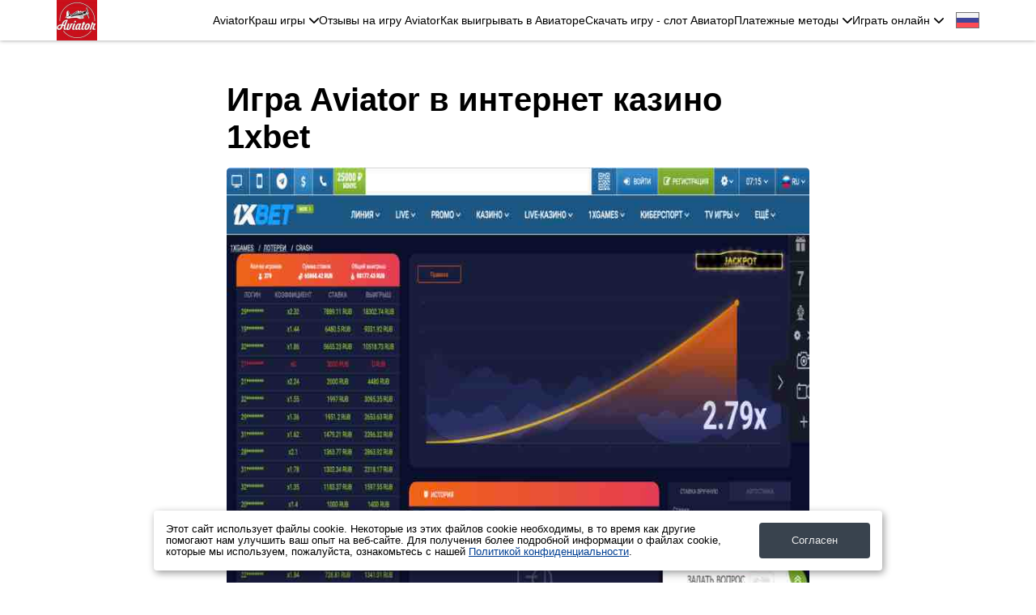

--- FILE ---
content_type: text/html; charset=UTF-8
request_url: https://aviator-games.com/1xbet-aviator
body_size: 16650
content:
<!DOCTYPE html>    
<html lang="ru">
<head>
    <meta charset="utf-8">
    <meta http-equiv="X-UA-Compatible" content="IE=edge">
    <meta name="viewport" content="width=device-width, initial-scale=1">
    <meta name="robots" content="index, follow, max-image-preview:large" />
    
    <title>Играть в краш-слот Авиатор в онлайн-казино 1хбет</title>
    <meta name="description" content="Играть на деньги в слот Aviator Spribe в онлайн казино 1xbet. Регистрация на официальном сайте интернет казино 1x bet, игра краш Авиатор 1хбет онлайн бесплатно" />
    <meta name="keywords" content="играть онлайн в слот авиатор 1хбет, игра aviator spribe 1xbet на деньги, официальный сайт онлайн казино 1x bet, регистрация 1xbet, краш игра авиатор 1xbet, слот aviator 1xbet" />
    
    <meta property="og:type" content="article" />
    <meta property="og:title" content="Играть в краш-слот Авиатор в онлайн-казино 1хбет" />
    <meta property="og:description" content="Играть на деньги в слот Aviator Spribe в онлайн казино 1xbet. Регистрация на официальном сайте интернет казино 1x bet, игра краш Авиатор 1хбет онлайн бесплатно" />
    <meta property="og:url" content="https://aviator-games.com/1xbet-aviator" />
    <meta property="og:site_name" content="Официальный сайт игры и слота Aviator" />
    <meta property="og:image" content="https://aviator-games.com/img/1xbet/crash-1xbet-ru-1.jpg" />
    <meta property="og:image:secure_url" content="https://aviator-games.com/img/1xbet/crash-1xbet-ru-1.jpg" />
    
    <meta name="twitter:card" content="summary">
    <meta name="twitter:title" content="Играть в краш-слот Авиатор в онлайн-казино 1хбет">
    <meta name="twitter:description" content="Играть на деньги в слот Aviator Spribe в онлайн казино 1xbet. Регистрация на официальном сайте интернет казино 1x bet, игра краш Авиатор 1хбет онлайн бесплатно">
    <meta name="twitter:image" content="https://aviator-games.com/img/1xbet/crash-1xbet-ru-1.jpg">
    <meta name="twitter:url" content="https://aviator-games.com/1xbet-aviator">
        
    <meta property="og:locale" content="ru_RU" />
<meta property="og:locale:alternate" content="ru_UA" />
<meta property="og:locale:alternate" content="ru_KZ" />
<meta property="og:locale:alternate" content="ru_BY" />
<meta property="og:locale:alternate" content="ru_AZ" />
<meta property="og:locale:alternate" content="ru_AM" />
<meta property="og:locale:alternate" content="ru_GE" />
<meta property="og:locale:alternate" content="ru_KG" />
<meta property="og:locale:alternate" content="ru_TJ" />
<meta property="og:locale:alternate" content="ru_IL" />
<meta property="og:locale:alternate" content="ru_DE" />
<meta property="og:locale:alternate" content="ru_LV" />
<meta property="og:locale:alternate" content="ru_LT" />
<meta property="og:locale:alternate" content="ru_EE" />
<meta property="og:locale:alternate" content="ru_MD" />
<meta property="og:locale:alternate" content="ru_PL" />
    
    <base href="https://aviator-games.com/">
    <link rel="canonical" href="https://aviator-games.com/1xbet-aviator" />
    <link rel="amphtml" href="https://aviator-games.com/amp/1xbet-aviator" />
    
    <link rel="apple-touch-icon" sizes="180x180" href="/apple-touch-icon.png">
    <link rel="icon" type="image/png" sizes="32x32" href="/favicon-32x32.png">
    <link rel="icon" type="image/png" sizes="16x16" href="/favicon-16x16.png">
    <link rel="manifest" href="/site.webmanifest">
    <link rel="mask-icon" href="/safari-pinned-tab.svg" color="#211014">
    <meta name="msapplication-TileColor" content="#211014">
    <meta name="theme-color" content="#ffffff">
    
    <link rel="alternate" href="https://aviator-games.com/af/1xbet-aviator" hreflang="af" />
<link rel="alternate" href="https://aviator-games.com/th/1xbet-aviator" hreflang="th" />
<link rel="alternate" href="https://aviator-games.com/ko/1xbet-aviator" hreflang="ko" />
<link rel="alternate" href="https://aviator-games.com/da/1xbet-aviator" hreflang="da" />
<link rel="alternate" href="https://aviator-games.com/nb/1xbet-aviator" hreflang="nb" />
<link rel="alternate" href="https://aviator-games.com/sv/1xbet-aviator" hreflang="sv" />
<link rel="alternate" href="https://aviator-games.com/vi/1xbet-aviator" hreflang="vi" />
<link rel="alternate" href="https://aviator-games.com/nl/1xbet-aviator" hreflang="nl" />
<link rel="alternate" href="https://aviator-games.com/it/1xbet-aviator" hreflang="it" />
<link rel="alternate" href="https://aviator-games.com/ar/1xbet-aviator" hreflang="ar" />
<link rel="alternate" href="https://aviator-games.com/ua/1xbet-aviator" hreflang="uk" />
<link rel="alternate" href="https://aviator-games.com/pt/1xbet-aviator" hreflang="pt" />
<link rel="alternate" href="https://aviator-games.com/fi/1xbet-aviator" hreflang="fi" />
<link rel="alternate" href="https://aviator-games.com/lt/1xbet-aviator" hreflang="lt" />
<link rel="alternate" href="https://aviator-games.com/es/1xbet-aviator" hreflang="es" />
<link rel="alternate" href="https://aviator-games.com/fr/1xbet-aviator" hreflang="fr" />
<link rel="alternate" href="https://aviator-games.com/pl/1xbet-aviator" hreflang="pl" />
<link rel="alternate" href="https://aviator-games.com/en/1xbet-aviator" hreflang="en" />
<link rel="alternate" href="https://aviator-games.com/tr/1xbet-aviator" hreflang="tr" />
<link rel="alternate" href="https://aviator-games.com/de/1xbet-aviator" hreflang="de" />
<link rel="alternate" href="https://aviator-games.com/kz/1xbet-aviator" hreflang="kk" />
<link rel="alternate" href="https://aviator-games.com/1xbet-aviator" hreflang="ru" />
<link rel="alternate" href="https://aviator-games.com/az/1xbet-aviator" hreflang="az" />

    <link rel='alternate' href='https://aviator-games.com/en/1xbet-aviator' hreflang='x-default' />
    
    <script type="application/ld+json">
        {
            "@context": "https://schema.org",
            "@graph": [ 
                {
    "@type": "Organization",
    "name": "Официальный сайт игры и слота Aviator",
    "alternateName": "Авиатор - краш игра на деньги в онлайн казино",
    "url": "https://aviator-games.com/1xbet-aviator",
    "logo": "https://aviator-games.com/img/aviator-games.jpg"
},
                {
    "@type": "QAPage",
    "mainEntity": {
            "@type": "Question",
            "name": "Игра Aviator в казино 1xbet",
            "text": "Где можно играть в слоты онлайн казино 1xbet? ",
            "answerCount": "1",
            "dateCreated": "2021-09-23T13:30Z",
                "author": {
                "@type": "Person",
                "name": "Андрей Mellstroy",
                "url": "https://aviator-games.com/author"
            },
        "acceptedAnswer": {
            "@type": "Answer",
            "text": "Все рабочие ссылки на официальный сайт онлайн казино 1xbet для игры в слоты доступны на нашем сайте.",
            "dateCreated": "2025-02-05T13:30Z",
            "upvoteCount": "1988",
            "url": "https://aviator-games.com/1xbet-aviator", 
            "author": {
                "@type": "Person",
                "name": "Евгений Водолазкин",
                "url": "https://aviator-games.com/author"
            }
        }
    }
},
                
                
                {
    "@type" : "Casino",
    "name":"Онлайн казино 1xbet",
    "url":"https://aviator-games.com/1xbet-aviator",
    "image": "https://aviator-games.com/img/1xbet/crash-1xbet-ru-1.jpg",
    "openingHours": [
        "Mo-Su 00:00-24:00"
    ],
    "aggregateRating":{
    "@type":"AggregateRating",
    "ratingValue":"5",
    "reviewCount":"1988"},
    "priceRange":"1",
    "paymentAccepted": "Visa, Master Card, Discover, Amex, ApplePay, AndroidPay, Bitcoin"
},
                
                {
  "@type": "BreadcrumbList", 
  "itemListElement": [
  {
    "@type": "ListItem", 
    "position": 1, 
    "name": "Краш игра - слот Авиатор",
    "item": "https://aviator-games.com/"
  }
  ,{
    "@type": "ListItem", 
    "position": 2, 
    "name": "Игра Aviator в казино 1xbet",
    "item": "https://aviator-games.com/1xbet-aviator"  
  }
  ]
},
                {
  "@type": "Article",
  "mainEntityOfPage": {
    "@type": "WebPage",
    "@id": "https://aviator-games.com/1xbet-aviator"
  },
  "headline": "Играть в краш-слот Авиатор в онлайн-казино 1хбет",
  "description": "Играть на деньги в слот Aviator Spribe в онлайн казино 1xbet. Регистрация на официальном сайте интернет казино 1x bet, игра краш Авиатор 1хбет онлайн бесплатно",
  "image": "https://aviator-games.com/img/1xbet/crash-1xbet-ru-1.jpg",  
  "author": {
    "@type": "Person",
    "name": "Евгений Водолазкин",
    "url": "https://aviator-games.com/1xbet-aviator"
  },  
  "publisher": {
    "@type": "Organization",
    "name": "Официальный сайт игры и слота Aviator",
    "logo": {
      "@type": "ImageObject",
      "url": "https://aviator-games.com/img/aviator-games.jpg"
    }
  },
  "datePublished": "2021-09-23T13:30Z",
  "dateModified": "2025-02-05T13:30Z"
}
            ]
        }
    </script>
        
    <style >
        * {outline: none;box-sizing: border-box;}html {line-height: 1.15;-webkit-text-size-adjust: 100%;}body {margin: 0;min-height: 100vh;display: flex;flex-direction: column;overflow-x: hidden;}main {display: block;margin-top: 50px;}h1 {margin: 0;}hr {box-sizing: content-box;height: 0;overflow: visible;}pre {font-family: monospace, monospace;font-size: 1em;}p {margin-top: 0;}a {background-color: transparent;text-decoration: none;color: inherit;}abbr[title] {border-bottom: none;text-decoration: underline;text-decoration: underline dotted;}b,strong {font-weight: bolder;}code,kbd,samp {font-family: monospace, monospace;font-size: 1em;}small {font-size: 80%;}sub,sup {font-size: 75%;line-height: 0;position: relative;vertical-align: baseline;}sub {bottom: -0.25em;}sup {top: -0.5em;}img {border-style: none;}button,input,optgroup,select,textarea {font-family: inherit;font-size: 100%;line-height: 1.15;margin: 0;outline: none;}li{margin-bottom: 10px;}button,input {overflow: visible;}button,select {text-transform: none;}button,[type="button"],[type="reset"],[type="submit"] {-webkit-appearance: button;}button::-moz-focus-inner,[type="button"]::-moz-focus-inner,[type="reset"]::-moz-focus-inner,[type="submit"]::-moz-focus-inner {border-style: none;padding: 0;}button:-moz-focusring,[type="button"]:-moz-focusring,[type="reset"]:-moz-focusring,[type="submit"]:-moz-focusring {outline: 1px dotted ButtonText;}fieldset {padding: 0.35em 0.75em 0.625em;}legend {box-sizing: border-box;color: inherit;display: table;max-width: 100%;padding: 0;white-space: normal;}progress {vertical-align: baseline;}textarea {overflow: auto;}[type="checkbox"],[type="radio"] {box-sizing: border-box;padding: 0;}[type="number"]::-webkit-inner-spin-button,[type="number"]::-webkit-outer-spin-button {height: auto;}[type="search"] {-webkit-appearance: textfield;outline-offset: -2px;}[type="search"]::-webkit-search-decoration {-webkit-appearance: none;}::-webkit-file-upload-button {-webkit-appearance: button;font: inherit;}details {display: block;}summary {display: list-item;}template {display: none;}[hidden] {display: none;}body {font-family: 'Roboto', sans-serif;color: black;overflow-x: hidden;}.flx {display: flex;justify-content: space-between;}.flxa {display: flex;justify-content: space-between;align-items: center;}.cnt {max-width: 1170px;margin: 0 auto;padding: 0 15px;width: 100%;}header {box-shadow: 0 0 5px rgb(0 0 0 / 40%);z-index: 2;background-color: white;position: fixed;width: 100%;}nav {align-items: center;grid-gap: 15px;}nav > div {align-items: center;grid-gap: 10px;width: 100%;display: flex;justify-content: end;}.logo_image {width: 50px;display: block;height: auto;}.nav_link {}.nav_link:not(:first-child) {/*margin-left: 12px;*/}.s1 {padding: 40px 0;}.s1 .cnt {align-items: flex-start;}.s1_txt {padding-right: 50px;display: flex;flex-direction: column;}.s1_img {max-width: 440px;height: auto;width: 100%;}h1 {font-weight: bold;font-size: 40px;margin: 0;}h2 {font-size: 31px;margin-top: 8px;font-weight: bold;margin-bottom: 0.75em;}.gotobtn {background-color: #087b07;transition: 300ms;font-weight: 800;font-size: 18px;width: 320px;height: 47px;display: flex;align-items: center;justify-content: center;color: white;border-radius: 4px;margin: 20px auto 0;text-align: center;}.gotobtn:hover {background-color: black;}.s1_txt .gotobtn.pnp {margin-top: 20px;}.reg_btn {background-color: #087b07;transition: 300ms;font-weight: 800;font-size: 18px;width: 330px;height: 51px;display: flex;align-items: center;justify-content: center;color: white;border-radius: 4px;margin: 30px auto;text-align: center;}.reg_btn:hover {background-color: black;}.s1 .gotobtn {margin: 20px 0 0;}.s1_txt .gotobtn {/*margin-top: auto;*/}.s2 {padding: 40px 0 0;max-width: 750px;margin: 0 auto;}.text_cnt {}.s2_cnt {/*display: flex;*/justify-content: space-between;align-items: flex-start;}.s2_img {margin-bottom: 1.5em;display: block;width: 100%;border-radius: 5px;height: auto;}.s3 {padding: 40px 0 0;max-width: 750px;margin: 0 auto;}.s3 .text_cnt {}.s4 {padding: 40px 0 0;max-width: 750px;margin: 0 auto;}.s4 .cnt {display: flex;justify-content: center;flex-direction: column;}.s4_img {display: block;margin: 0 auto;width: 100%;border-radius: 5px;height: auto;}.text_cnt img {max-width: 100%;display: block;margin: 0 auto;height: auto;border-radius: 5px;}.s4 .s4_cnt p {margin: 0 auto 1em;}h3 {margin-top: 0;margin-bottom: 1em;}.s5 {padding: 70px 0 0;max-width: 750px;margin: 0 auto;}.s6 .s2_img {max-width: 450px;}.s6 .text_cnt {padding-right: 50px;}.s6 {padding-top: 65px;}.s6 .s2_cnt {display: flex;}footer {background: #171717;margin-top: auto;color: white;}footer .cnt {text-align: center;padding: 30px 0;}.footer_mail {/*color: #c8c8c8;*/font-size: 15px;font-weight: 400;text-align: center;width: 100%;}.s7 {padding: 70px 0 0;}.s7 .s2_cnt {display: flex;}.s7 .s2_img {max-width: 450px;}.s7 .text_cnt {padding-left: 50px;}.s8 {padding: 70px 0 30px;}.s8 .s2_cnt {display: flex;}.s8 .s2_img {max-width: 450px;}.s8 .text_cnt {padding-right: 50px;max-width: 650px;}.text_page {padding: 50px 0;}.text_page .cnt {max-width: 750px;}.text_page .cnt img {max-width: 100%;height: auto;border-radius: 5px;display: block;margin-bottom: 1em;width: 100%;}.text_page .cnt amp-img img {margin-bottom: 0;}.text_page amp-img.s1_img {max-width: 100%;margin-bottom: 1em;}.text_page amp-img.text_page_img {max-width: 100%;margin-bottom: 1em;}.text_page .cnt img.text_page_img {width: 100%;margin-bottom: 40px;}.text_page h1 {margin-bottom: 15px;}.rews_page {}.rews_page .s1 h1 {margin-bottom: 15px;}.rews_section {max-width: 800px;margin: 0 auto;}.rews_cnt {}.rew_header {margin-top: 0;font-size: 24px;margin-bottom: 10px;}.one_com {padding: 21px;border: solid 1px #d7d7d7;border-radius: 5px;margin-bottom: 17px;display: flex;align-items: center;}.com_cnt .one_com:not(:first-child) {margin-bottom: 0;}.com_name {font-size: 18px;font-weight: bold;margin-top: 10px;}.one_com .flx {}.com_date {}.com_stars {display: flex;}.star {opacity: 0.5;background-image: url(/img/star.svg);width: 15px;height: 15px;background-size: cover;}.s_1 .star:nth-child(1) {opacity: 1;}.s_2 .star:nth-child(1),.s_2 .star:nth-child(2) {opacity: 1;}.s_3 .star:nth-child(1),.s_3 .star:nth-child(2),.s_3 .star:nth-child(3) {opacity: 1;}.s_4 .star:nth-child(1),.s_4 .star:nth-child(2),.s_4 .star:nth-child(3),.s_4 .star:nth-child(4) {opacity: 1;}.s_5 .star:nth-child(1),.s_5 .star:nth-child(2),.s_5 .star:nth-child(3),.s_5 .star:nth-child(4),.s_5 .star:nth-child(5) {opacity: 1;}.com_text {margin-top: 13px;}.com_text p:last-child {margin-bottom: 0;}.one_rew_left {}.one_rew_img {width: 200px;max-width: 200px;min-width: 200px;margin-left: 45px;border-radius: 5px;display: block;}.burger {height: 16px;width: 20px;display: flex;justify-content: space-between;flex-direction: column;display: none;cursor: pointer;}.burger_line {width: 100%;height: 2px;background-color: black;}amp-img,.s8 amp-img.s2_img {max-width: 100%;}.flag {width: 29px;height: 20px;display: block;background-position: center;background-size: cover;border: solid 1px #747474;}.ru {background-image: url(/img/russia.svg);}.lt {background-image: url(/img/lt.svg);}.en {background-image: url(/img/uk.svg);}.fr {background-image: url(/img/france.svg);}.ua {background-image: url(/img/ua.svg);}.de {background-image: url(/img/de.svg);}.es {background-image: url(/img/spain.svg);}.pt {background-image: url(/img/pt.svg);}.tr {background-image: url(/img/tr.svg);}.pl {background-image: url(/img/pl.svg);}.az {background-image: url(/img/azer3.svg);}.kz {background-image: url(/img/kz.svg);}.ar {background-image: url(/img/arab.svg);}.fi {background-image: url(/img/fi.svg);}.nl {background-image: url(/img/nl.svg);}.it {background-image: url(/img/it.svg);}.vi {background-image: url(/img/vi.svg);}.sv {background-image: url(/img/sv.svg);}.nb {background-image: url(/img/nb.svg);}.da {background-image: url(/img/da.svg);}.af {background-image: url(/img/af.svg);}.ko {background-image: url(/img/ko.svg);}.th {background-image: url(/img/th.svg);}.table_section {padding: 60px 0;}table {width: 100%;}tr {}td {width: 25%;}td img{ max-width: 100%;width: 100%;display: block;border-radius: 3px;height: auto;}td h3 {margin: 1em 0 7px;}td amp-img {max-width: 280px;}.nav_lst {position: relative;cursor: pointer;}.nav_lst_header {display: flex;align-items: center;position: relative;z-index: 1;}.nav_lst_header::after {content: "";display: block;background-image: url(/img/grey.svg);background-size: contain;background-position: center;width: 12px;height: 8px;filter: invert(1);background-repeat: no-repeat;margin-left: 5px;transition: 300ms;}.nav_lst_cnt {position: absolute;opacity: 0;pointer-events: none;transition: 300ms;top: -10px;background-color: white;border: solid 1px black;min-width: 170px;padding: 40px 10px 11px 10px;right: -10px;border-radius: 5px;box-shadow: 0px 6px 8px 0 rgb(0 0 0 / 58%);display: flex;flex-direction: column;grid-gap: 9px;align-items: flex-start;}.nav_lst:hover{z-index: 2;}.nav_lst:hover .nav_lst_header::after {transform: rotate(180deg);}.nav_lst:hover .nav_lst_cnt {opacity: 1;pointer-events: all;}.nav_lst_cnt .nav_link {margin-left: 0;white-space: nowrap;}.nav_link:hover {text-decoration: underline;}.all_langs {position: relative;margin-left: 15px;}.cur_lang {}.lst_lang {position: absolute;display: flex;flex-direction: column;grid-gap: 10px;transition: 300ms;opacity: 0;pointer-events: none;top: -15px;left: -8px;background-color: white;padding: 8px;border-radius: 5px;box-shadow: 0px 1px 8px 0 rgb(0 0 0 / 58%);}.all_langs:hover .lst_lang {opacity: 1;pointer-events: all;top: -8px;}.links_grid{display: grid;margin: 25px 0;}.total_4{grid-template-columns: 1fr 1fr;grid-template-rows: 60px 60px;grid-gap: 27px 40px;}.btn{background-color: #087b07;border: solid 2px #118b00;transition: 300ms;font-weight: bold;font-size: 20px;width: 100%;display: flex;align-items: center;justify-content: center;color: white;border-radius: 10px;text-align: center;padding: 0 15px;max-width: 450px;margin: 0 auto;} .btn:hover {background-color: black;}.admin_btn {width: 30px;height: 30px;display: block;position: fixed;transition: 300ms;cursor: pointer;top: 0px;left: 0;padding-left: 10px;font-size: 10px;z-index: 12;}.nav_link, .nav_lst {font-size: 14px;}/*asd*/@media (max-width: 1200px) {.amp_s9 td amp-img {max-width: 200px;}.amp_s9 tr {display: grid;grid-template-columns: repeat(4, 1fr);}.amp_s9 td {width: auto;}.amp_s9 td h3 {margin: 1em 0 7px;max-height: 1em;display: flex;align-items: center;padding: 0 10px 10px 0;}.nav_link,.nav_lst {font-size: 13px;}}@media (max-width: 992px) {.cnt {max-width: 750px;}.s1 .cnt {flex-direction: column-reverse;}.s1 .gotobtn {margin: 20px auto 0;}.s1_img {max-width: 100%;border-radius: 5px;margin-bottom: 27px;width: 100%;height: auto;}.main_page section {padding: 65px 0 0;}.main_page .table_section{padding-bottom: 60px;}.s6 .s2_cnt,.s7 .s2_cnt {display: block;}.s6 .s2_img,.s7 .s2_img,.s8 .s2_img,.s4_img {max-width: 100%;}.gotobtn {margin: 20px auto 0;}.s7 .text_cnt,.s8 .text_cnt {padding-left: 0;padding-right: 0;max-width: none;}.text_cnt img {width: 100%;}.s8 .s2_cnt {display: flex;flex-direction: column-reverse;align-items: inherit;}.s9 {margin-bottom: 50px;}.s4_cnt .gotobtn,.gotobtn {margin: 20px auto 0;}.s1_txt {padding-right: 0;}.table_section_table tr {display: flex;flex-wrap: wrap;justify-content: space-between;}td {width: 48%;}.amp_s9 td {max-width: 330px;}.amp_s9 td amp-img {max-width: 100%;}.amp_s9 tr {display: flex;}/*menu*/.all_langs {position: static;margin-left: 0;}.cur_lang {display: none;}.lst_lang {position: static;flex-direction: row;justify-content: center;opacity: 1;pointer-events: inherit;box-shadow: none;}.burger{display: flex;}.nav_lst{/*margin: 10px 0 20px;*/}header nav {position: fixed;width: 100%;left: 0;background-color: white;transition: 300ms;border-bottom: solid 1px #aaa;pointer-events: none;top: 55px;opacity: 0;box-shadow: 0px 8px 8px 0 rgb(0 0 0 / 18%);}.cnt.act nav {top: 43px;pointer-events: all;opacity: 1;}header nav.flx{flex-direction: column;justify-content: center;align-items: center;}.nav_link{margin: 0;}.nav_link:not(:first-child){margin: 0;}.nav_link:not(:first-child), .nav_link {margin-left: 0px;}nav > div{flex-direction: column;padding-bottom: 18px;grid-gap: 16px;}.nav_link, .nav_lst{font-size: 14px;}.nav_lst_cnt{right: 50%;transform: translateX(50%);}.double_column{display: grid;grid-gap: 10px 20px;grid-template-columns: 1fr 1fr;}.double_column .nav_link{font-size: 12px;}/*menu*//*@media screen and (max-width: 991px){*/.author-page_img {width: 100%;}.author-page__info .col-1-4{max-width:100%;}.author-page_img{width:100%;}.author__item{flex-direction: column;}.author .author__photo{margin: 0 auto 30px auto;}.author__info{text-align: center;}.author__title em {display: block;}/*}*/}@media (max-width: 768px) {.cnt {max-width: 550px;}.logo_image{width: 43px;max-width: 43px;max-height: 43px;}header{position: fixed;width: 100%;top: 0;left: 0;box-shadow: 0px 2px 12px 0 rgb(0 0 0 / 58%)}.text_page {padding: 25px 0 40px;}.main_page section.s1, section.s1{/*padding-top: 90px;*/}.one_com{align-items: flex-start;}.one_rew_img{width: 130px;}.amp_s9 td {max-width: 400px;margin: 0 auto 10px;}.amp_s9 tr {display: flex;flex-direction: column;}.amp_s9 td amp-img {max-width: 100%;}.total_4{grid-gap: 22px 20px;}.btn{font-size: 17px;}}@media (max-width: 650px){.total_4 {grid-template-columns: 1fr;grid-template-rows: repeat(4, 50px);}}@media (max-width: 576px) {h1 {font-size: 31px;}h2 {font-size: 24px;}.main_page section {padding: 40px 0 0;}.one_rew_img {width: 200px;height: auto;margin: 20px auto 0;}.one_com {display: block;}td {width: 100%;}.amp_s9 td {max-width: 270px;}.reg_btn{font-size: 16px;width: 290px;}.gotobtn{max-width: 100%;}nav { width:100%; height: calc(100vh - 46px); display:block; border-radius:0; padding:0; align-items:start; overflow-y:scroll; background-color:#222222;}footer .footer-links__item a{font-size: 12px;padding: 0 9px;}/*.act .nav_inner {display:block;} .nav_inner {padding:18px;display:none;}*/ .nav_inner > a {display:block;/* padding:10px 0;*/ margin-bottom:0;} .nav_inner > .play_online { padding:10px 0;}.nav_lst:hover .nav_lst_cnt{opacity: 1;pointer-events: all;display: flex;}.nav_lst {display:block;/*margin:10px 0;*/}.nav_lst_header {display: flex;/*justify-content: space-between;*/font-size:14px;}.nav_lst_cnt {left: 0;right: 0;border: none;box-shadow: none;top: 0px;width: 100%;flex-direction: column;position: relative;display: none;grid-gap: 12px;padding: 16px 8px 8px 8px;transform: none;} .lst_lang {padding: 20px 0;display: grid;grid-template-columns: repeat(6, 1fr); }.one_com {flex-direction:column;}.one_rew_img {margin-left:0;margin-top:12px;width:100%}.table_section {overflow:hidden;}.table_section amp-img {max-width:90%; margin:12px 0;}.flag {width:38px;height:26px;}nav{padding: 15px;}nav > div{align-items: flex-start;}.author .author__item{padding: 18px;}.author__info{text-align: left;}.author__info p{font-size: 15px;}.author__title a{font-size: 21px;}.author__photo {margin: 0 auto 18px auto;}footer .padding_row [class*="col-"] {padding-left: 0px;}footer .padding_row.row-grid{margin-left: 0;}.footer_text_3{text-align: left;}.author-page {margin: 40px 0 80px;}ul, ol{padding-left: 17px;}.text_page table{font-size: 12px;}}/* table responsive */.table-responsive {min-height: .01%;overflow-x: auto;-webkit-box-shadow: 0 20px 30px rgba(0, 0, 0, 0.15);box-shadow: 0 20px 30px rgba(0, 0, 0, 0.15);margin-bottom:20px;}.table-responsive table {border-width: 0px;border-collapse: collapse;transition: 0.2s;border-radius: 15px;width: 100%;max-width: 100%;}.table-responsive table > tbody > tr:nth-of-type(even) {background: #f6f6f6;}.table-responsive table tr {background-color: #ffffff;}.table-responsive table td, .table-responsive table th {text-align: left;border-width: 0px;padding: 25px 25px 25px 25px;border-style: solid;border-color: #dcdcdc;width: auto;max-width: none;}.table-responsive table td:nth-child(2), .table-responsive table th:nth-child(2) {text-align: left;border-left: 1px #e4e4e4 solid;padding: 25px 25px 25px 25px;}@media (max-width: 560px){.table-responsive table td:nth-child(2), .table-responsive table th:nth-child(2) {border-left: 0px;min-width: auto;max-width: 100%;padding-top:0px;width: 100%;}}/*author*/.author{position:relative;}.author-page{margin: 90px 0 80px;}.author-page h1{margin-bottom:20px;}.author__item{background-color: #f2f3f3;box-shadow: 0 2px 0 0 #f2f0f0;padding: 50px;border-radius: 5px;display: -webkit-box;display: -ms-flexbox;display: flex;}.author__photo{width: 100px;height: 100px;margin-right:20px;-webkit-box-flex:0;-ms-flex:none;flex:none;margin-left: -100px;margin-right: 30px;}.author__photo img,.text_page .author__photo img{border-radius:50%;display:block;width:100%;max-width:100%;}.author__title{margin-bottom:20px;}.author__title em{color: #333;}.author__info p{color: #424851;line-height: 1.3;margin-bottom:0px;}.author__title a{font-weight:bold;color: #424851;font-size: 25px;}.author__item:hover .author__title a{color: #389d29;}img.author-page_img{max-width:250px;width:90%;margin:0px 0 30px 0;border-radius:50%;} .author-page ul li{margin-bottom:10px;}.author-page ul li a{color:#e16800;}.author-page__info{margin-bottom:40px;}.author-page__info img{max-width: 250px;width: 90%;margin: 0px 0 30px 0;border-radius: 50%;}.author-page__info dl dt:first-child h2{margin-top:0px;}.author-page__info dl{margin:0px;}.author-page__info dd{margin-left: 0px;}/*grid*/.flex-container{display:-webkit-box;display:-ms-flexbox;display:flex;}.row-grid{display:-webkit-box;display:-ms-flexbox;display:flex;-webkit-box-orient:horizontal;-webkit-box-direction:normal;-ms-flex-flow:row wrap;flex-flow:row wrap;width:100%;}.row-grid [class*="col-"]{-webkit-box-flex:1;-ms-flex:1;flex:1;}.row-grid .col-1-1{-webkit-box-flex:0;-ms-flex:0 0 100%;flex:0 0 100%;max-width:100%;}.row-grid .col-1-2{-webkit-box-flex:0;-ms-flex:0 0 50%;flex:0 0 50%;max-width:50%;}.row-grid .col-1-3{-webkit-box-flex:0;-ms-flex:0 0 33.333333%;flex:0 0 33.333333%;max-width:33.333333%;}.row-grid .col-1-4{-webkit-box-flex:0;-ms-flex:0 0 25%;flex:0 0 25%;max-width:25%;}.row-grid .col-1-5{-webkit-box-flex:0;-ms-flex:0 0 20%;flex:0 0 20%;max-width:20%;}.row-grid .col-1-6{-webkit-box-flex:0;-ms-flex:0 0 16.666667%;flex:0 0 16.666667%;max-width:16.666667%;}.row-grid .col-expand,.row-grid .col-auto{-webkit-box-flex:1;-ms-flex:1 1 0px;flex:1 1 0;}.row-grid .col-fit,.row-grid .col-shrink{-webkit-box-flex:0;-ms-flex:0 0 auto;flex:0 0 auto;max-width:100%;}.row-grid .col-1-2-off{margin-left:50%;}.padding_row.row-grid{width:auto;margin-left:-32px;}.padding_row [class*="col-"]{padding-left:32px;}@media screen and (max-width: 1200px){.row-grid [class*="col-"]{-webkit-box-flex:0;-ms-flex:0 0 100%;flex:0 0 100%;width:100%;max-width:100%;}.row-grid .col-1-2-off{-webkit-box-flex:0;-ms-flex:0 0 100%;flex:0 0 100%;width:100%;max-width:100%;margin-left:0;}.padding_row.row-grid{margin-bottom:0;}}/* footer new */.footer-menu{width: 100%;z-index: 2;color: white;border-bottom: 1px #3c3b3b solid;padding: 5px 0px;margin-top: auto;}.footer-menu + footer{margin-top: 0;}.footer-nenu > .cnt.flxa{display: flex;flex-direction: column;text-align: center;}.footer-menu .nav_inner{display: -webkit-box;display: -ms-flexbox;display: flex;-webkit-box-pack: center;-ms-flex-pack: center;justify-content: center;justify-content: center;}.footer-menu .nav_inner > a {display: block;padding: 8px 10px;}@media (max-width: 1200px){footer .cnt {padding-left: 15px;padding-right: 15px;}.footer-menu .nav_inner {-webkit-box-orient: vertical;-webkit-box-direction: normal;-ms-flex-direction: column;flex-direction: column;text-align: center;}}.footer-links{overflow: hidden;margin: 0 auto;display: flex;justify-content: center;align-items: center;flex-wrap: wrap;/*color: #ccc;*/}.footer-links a{}.footer_text_3 a{text-decoration: underline;color: #ff7f99;}ul.footer-links {padding: 0 0 0px 0;list-style: none;}.footer-links__item a{padding: 0 10px;/*color: #ccc;*/font-size: 16px;line-height: 1.8;}.footer-links__item a:hover{text-decoration:underline;}.relative {position: relative;}.footer-links img {max-height: 60px;opacity: .55;}.footer-links__img{display: inline-block;margin: 0 auto;display: flex;align-items: center;align-self: center;height:85px;/* width: 25%; */ position: relative;}.footer-links__text{text-align:left;/*color: #ccc;*/font-size: 16px;line-height: 1.5;padding-top:20px;}.bg-white {background: #fff;border-radius: 5px;padding: 5px;}/*cookie*/#cookie_notification{display: none;justify-content: space-between;align-items: center;position: fixed;bottom: 15px;left: 50%;width: 900px;max-width: 90%;transform: translateX(-50%);padding: 15px;background-color: white;border-radius: 4px;box-shadow: 2px 3px 10px rgba(0, 0, 0, 0.4);z-index:9;}#cookie_notification .button {display: inline-flex;align-items: center;justify-content: center;background-color: #39434e;border: none;color: #ededed;text-decoration: none;padding: 15px 40px;white-space: nowrap;cursor: pointer;border-radius: 4px;max-width: 100%;transition: all .1s linear;}#cookie_notification p{margin: 0;font-size: 0.8rem;text-align: left;color: #000;}#cookie_notification a{color: #003f93;text-decoration: underline;}@media (min-width: 576px){#cookie_notification.show{display: flex;}.cookie_accept{margin: 0 0 0 25px;}}@media (max-width: 575px){#cookie_notification.show{display: block;text-align: left;}.cookie_accept{margin: 10px 0 0 0;}}/* table section new */.table_section_title{display:none;}.table_section_table th h3 {margin: 1em 0 7px;text-align: left;}@media (max-width: 1200px){.table_section_title{display:block;}.table_section_table th{display:none;}}/*rate*/.rate{margin-bottom:30px;}.rate__casino{display:-webkit-box;display:-ms-flexbox;display:flex;-webkit-box-align:end;-ms-flex-align:end;align-items:flex-end;-ms-flex-wrap:wrap;flex-wrap:wrap;width:100%;max-width:207px;min-width:207px;}.rate--top{display:-webkit-box;display:-ms-flexbox;display:flex;-webkit-box-align:end;-ms-flex-align:end;align-items:flex-end;-webkit-box-pack:justify;-ms-flex-pack:justify;justify-content:space-between;}.rate--bottom{margin-top:18px;padding:6px 0;}.rate--bottom p{margin-bottom:0;line-height:1.14;color:#424851;}.rate--right{max-width:25%;text-align:center;}.rate--btn.btn{color:#000;background-color:transparent;border:0;border-width:1px 1px 3px 1px;border-color:#389d29;border-style:solid;}.rate--btn.btn:hover{color:#fff;background-color:#389d29;border-color:#389d29;}.rate__btn{-webkit-box-flex:0;-ms-flex:0 0 25%;flex:0 0 25%;max-width:25%;}.rate__btn span{display:-webkit-box;display:-ms-flexbox;display:flex;-webkit-box-pack:center;-ms-flex-pack:center;justify-content:center;-webkit-box-align:center;-ms-flex-align:center;align-items:center;margin-bottom:12px;font-size:14px;}.rate__btn span img{width:auto;margin:0 0 0 8px;}.rate__btn .btn{margin:0 auto 5px;width: auto;}.rate__btn .btn:last-child{margin-bottom:0;}.rate__btn img{max-height:18px;}.rate__item{margin-bottom:20px;padding:20px;background-color:#f2f3f3;border-radius:4px;}.rate__item:last-child{margin-bottom:0;}.rate__info{-webkit-box-flex:1;-ms-flex:1;flex:1;}.rate__name{display:block;-webkit-box-flex:0;-ms-flex:none;flex:none;width:100%;margin-bottom:5px;font-weight:bold;}.rate__logo{display:-webkit-box;display:-ms-flexbox;display:flex;-webkit-box-pack:center;-ms-flex-pack:center;justify-content:center;-webkit-box-align:center;-ms-flex-align:center;align-items:center;width:88px;min-width:88px;margin-right:15px;}.text_page .rate__logo img{margin:0;}.rate__logo img{display:block;max-width:100%;margin:0;}.rate__limit{margin-top:5px;font-size:12px;line-height:1.14;text-align:center;}.rate__link{display:block;margin-top:5px;font-size:12px;line-height:1.14;text-align:center;}.rate__bonus{position:relative;z-index:0;width:100%;max-width:370px;margin:auto 15px 0 15px;padding:15px 15px;color:#000;border:3px solid #ffb100;border-radius:4px;}.rate__bonus b{display:block;margin-top:5px;color:#222;}.rate-card{display:-webkit-box;display:-ms-flexbox;display:flex;-webkit-box-align:end;-ms-flex-align:end;align-items:flex-end;-ms-flex-wrap:wrap;flex-wrap:wrap;width:-webkit-min-content;width:-moz-min-content;height:auto;margin-top:6px;padding:5px 7px 7px;text-align:left;background:#222;white-space:nowrap;border-radius:4px;width:100%;max-width: 104px;overflow: hidden;}.rate-card__title{font-size:14px;line-height:1.14;color:#bbbbbb;width:100%;}.rate-card__text{position:relative;top:4px;font-size:30px;font-weight:900;color:#febd00;line-height: 1;}.rate-card__num{font-size:20px;line-height:.8;color:#fff;}@media screen and (max-width: 768px){.rate__casino{-webkit-box-pack:center;-ms-flex-pack:center;justify-content:center;margin:0 auto 20px auto;}.rate__name{position: relative;left: calc(-59px);text-align: center;}.rate--top{-webkit-box-orient:vertical;-webkit-box-direction:normal;-ms-flex-direction:column;flex-direction:column;}.rate--bottom{text-align:center;}.rate__btn{-webkit-box-flex:0;-ms-flex:none;flex:none;width:100%;max-width:300px;margin:0 auto;}.rate__logo{text-align:center;}.rate__bonus{max-width:300px;margin:0 auto 20px auto;text-align:center;}.rate-card{-webkit-box-pack:center;-ms-flex-pack:center;justify-content:center;text-align:center;}}
    </style>
    
    <!-- Yandex.Metrika counter -->
<script type="text/javascript" >
   (function(m,e,t,r,i,k,a){m[i]=m[i]||function(){(m[i].a=m[i].a||[]).push(arguments)};
   m[i].l=1*new Date();
   for (var j = 0; j < document.scripts.length; j++) {if (document.scripts[j].src === r) { return; }}
   k=e.createElement(t),a=e.getElementsByTagName(t)[0],k.async=1,k.src=r,a.parentNode.insertBefore(k,a)})
   (window, document, "script", "https://mc.yandex.com/metrika/tag.js", "ym");

   ym(76688590, "init", {
        clickmap:true,
        trackLinks:true,
        accurateTrackBounce:true
   });
</script>
<noscript><div><img src="https://mc.yandex.com/watch/76688590" style="position:absolute; left:-9999px;" alt="Aviator" /></div></noscript>
<!-- /Yandex.Metrika counter -->

<!-- Google tag (gtag.js) -->
<script async src="https://www.googletagmanager.com/gtag/js?id=G-XN8MT2Z7ZF"></script>
<script>
  window.dataLayer = window.dataLayer || [];
  function gtag(){dataLayer.push(arguments);}
  gtag('js', new Date());

  gtag('config', 'G-XN8MT2Z7ZF');
</script>
    <meta name="google-site-verification" content="VwQwVOofrVuqb5F92Jts7W5l0BS3b8tDSopblM-U2ys" />
<meta name="ahrefs-site-verification" content="5abd2707c152eac2e4efac69130d2f873732bbf3024690e543d0d8aabde088d8">
<meta name="wmail-verification" content="694a2dae02136a15626b848ce9c01f70"/>
<meta name="msvalidate.01" content="6B98B215BA572CF82F416F36ABBF2D80"/>
<meta name="dmca-site-verification" content="RVI0aG1lbk5pVlhHZVBWdnkydUl6N1hseU5BczI1aHh5QUwvYWFjKzZ5Yz01"/>
<meta name="yandex-verification" content="8fa6c15308bc8d4a" />
<meta name="google-site-verification" content="ZbwIuTyYYL6lDasCr_k6QgiSIF_dKZh8YYm4A0Kszoc" />
<meta name="yandex-verification" content="a4c226d9d96bdc41" />

</head>
<body>
    <header>
    <div class="cnt flxa" >
        <a href="https://aviator-games.com/">
            <img width="50" height="50" src="/img/logo.jpg" alt="Официальный сайт Aviator Games"  title="Официальный сайт Aviator Games" class="logo_image">
        </a>
        <nav class="flx">
            <div class="nav_inner">
            <a href="https://aviator-games.com/" class="nav_link" title="Официальный сайт Aviator Games">
                Aviator
            </a>
            <span class="nav_lst">
                <span class="nav_lst_header">
                    Краш игры
                </span>
                <span class="nav_lst_cnt">
                    <a href="/jetx" class="nav_link" title="игра JetX">игра JetX</a>
<a href="/lucky-jet" class="nav_link" title="игра Lucky Jet 1win">игра Lucky Jet 1win</a>
<a href="/igra-samolet-onlayn-kazino-1win" class="nav_link" title="Игра Летящий Самолет">Игра Летящий Самолет</a>
<a href="/cash-or-crash" class="nav_link" title="Игра Cash or Crash">Игра Cash or Crash</a>
<a href="/space-xy" class="nav_link" title="игра Space XY">игра Space XY</a>
<a href="/rocket-x" class="nav_link" title="Игра Rocket X">Игра Rocket X</a>
                </span>
            </span>
            
            <a href="/otzyvy" class="nav_link" title="Отзывы на игру Aviator">Отзывы на игру Aviator</a>
<a href="/aviator-strategy" class="nav_link" title="Как выигрывать в Авиаторе">Как выигрывать в Авиаторе</a>
<a href="/download-aviator-app" class="nav_link" title="Скачать игру - слот Авиатор">Скачать игру - слот Авиатор</a>
            
            
           
                <span class="nav_lst">
                    <span class="nav_lst_header">
                        Платежные методы
                    </span>
                    <span class="nav_lst_cnt">
                        <a href="/bitcoin" class="nav_link" title="Играть на Биткоин">Играть на Биткоин</a>
<a href="/usdt" class="nav_link" title="Играть на ЮСДТ">Играть на ЮСДТ</a>
<a href="/dogecoin" class="nav_link" title="Играть на Догекоин">Играть на Догекоин</a>
<a href="/astropay" class="nav_link" title="Играть с оплатой на АстроПэй">Играть с оплатой на АстроПэй</a>
<a href="/binance-pay" class="nav_link" title="Играть с оплатой на Бинанс Пэй">Играть с оплатой на Бинанс Пэй</a>
<a href="/fk-wallet" class="nav_link" title="Играть с оплатой на ФК Волет">Играть с оплатой на ФК Волет</a>
<a href="/imps" class="nav_link" title="Играть с оплатой на IMPS">Играть с оплатой на IMPS</a>
<a href="/moneygo" class="nav_link" title="Играть с оплатой на MoneyGo">Играть с оплатой на MoneyGo</a>
<a href="/promptpay" class="nav_link" title="Играть с оплатой на PromptPay">Играть с оплатой на PromptPay</a>
<a href="/ripple" class="nav_link" title="Играть с оплатой на Ripple">Играть с оплатой на Ripple</a>
<a href="/spei" class="nav_link" title="Играть с оплатой на SPEI">Играть с оплатой на SPEI</a>
<a href="/stellar" class="nav_link" title="Играть с оплатой на Stellar">Играть с оплатой на Stellar</a>
<a href="/webmoney" class="nav_link" title="Играть с оплатой на Webmoney">Играть с оплатой на Webmoney</a>
<a href="/yoomoney" class="nav_link" title="Играть с оплатой на YooMoney">Играть с оплатой на YooMoney</a>
<a href="/zcash" class="nav_link" title="Играть с оплатой на Zcash">Играть с оплатой на Zcash</a>
                    </span>
                </span>
            
            
            <span class="nav_lst">
                <span class="nav_lst_header">
                    Играть онлайн
                </span>
                <span class="nav_lst_cnt double_column">
                    <a href="/pin-up-aviator" class="nav_link" title="Игра Aviator Spribe в Pin-Up">Игра Aviator Spribe в Pin-Up</a>
<a href="/1win-aviator" class="nav_link" title="Игра Aviator Spribe в 1win">Игра Aviator Spribe в 1win</a>
<a href="/slottica-aviator" class="nav_link" title="Краш-игра Aviator Spribe Slottica">Краш-игра Aviator Spribe Slottica</a>
<a href="/biamo-aviator" class="nav_link" title=" Игра Авиатор в казино Биамо Бет"> Игра Авиатор в казино Биамо Бет</a>
<a href="/mostbet-aviator" class="nav_link" title="Краш игра Aviator Spribe Mostbet">Краш игра Aviator Spribe Mostbet</a>
<a href="/vulkan-vegas-aviator" class="nav_link" title="Игра Авиатор в казино Вулкан Вегас">Игра Авиатор в казино Вулкан Вегас</a>
<a href="/1xbet-aviator" class="nav_link" title="Игра Aviator в казино 1xbet">Игра Aviator в казино 1xbet</a>
<a href="/fairspin-aviator" class="nav_link" title="Слот Aviator в казино Fairspin">Слот Aviator в казино Fairspin</a>
<a href="/allright-aviator" class="nav_link" title="Регистрация в игре Aviator AllRight">Регистрация в игре Aviator AllRight</a>
<a href="/parimatch-aviator" class="nav_link" title="Игра Авиатор в казино ПариМатч">Игра Авиатор в казино ПариМатч</a>
<a href="/betano-aviator" class="nav_link" title="Краш игра Авиатор в казино Бетано">Краш игра Авиатор в казино Бетано</a>
<a href="/betplay-aviator" class="nav_link" title="Игра Авиатор в казино БетПлей">Игра Авиатор в казино БетПлей</a>
<a href="/leovegas-aviator" class="nav_link" title="Краш игра Авиатор в казино ЛеоВегас">Краш игра Авиатор в казино ЛеоВегас</a>
<a href="/eurobet-aviator" class="nav_link" title="Краш игра Авиатор в казино ЕвроБет">Краш игра Авиатор в казино ЕвроБет</a>
<a href="/4rabet-aviator" class="nav_link" title="Краш игра Авиатор в казино 4рабет">Краш игра Авиатор в казино 4рабет</a>
<a href="/rushbet-aviator" class="nav_link" title="Краш игра Авиатор в казино РашБет">Краш игра Авиатор в казино РашБет</a>
<a href="/wplay-aviator" class="nav_link" title="Краш игра Авиатор в казино WPlay">Краш игра Авиатор в казино WPlay</a>
<a href="/codere-aviator" class="nav_link" title="Ставки на Авиатор в казино Codere">Ставки на Авиатор в казино Codere</a>
<a href="/fight-club-aviator" class="nav_link" title="Авиатор в казино FightClub">Авиатор в казино FightClub</a>
<a href="/instantpay-aviator" class="nav_link" title="Слот Авиатор на сайте InstantPay">Слот Авиатор на сайте InstantPay</a>
<a href="/1xslots-aviator" class="nav_link" title="Краш игра Авиатор 1хслотс">Краш игра Авиатор 1хслотс</a>
<a href="/fastpay-aviator" class="nav_link" title="Слот Авиатор на сайте Фаст Пей">Слот Авиатор на сайте Фаст Пей</a>
<a href="/red-dog-aviator" class="nav_link" title="Игра Авиатор в казино Red dog">Игра Авиатор в казино Red dog</a>
                </span>
            </span>
            <span class="all_langs">
                <span class="cur_lang">
                    <span class="flag ru"></span>
                </span>
                <span class="lst_lang">
                    <a href="https://aviator-games.com/af/" class="nav_link" title="Afrikaanse weergawe"><span class="flag af"></span></a><a href="https://aviator-games.com/th/" class="nav_link" title="ฮิลตัน ภาษาไทย"><span class="flag th"></span></a><a href="https://aviator-games.com/ko/" class="nav_link" title="한국어 버전"><span class="flag ko"></span></a><a href="https://aviator-games.com/da/" class="nav_link" title="Dansk version"><span class="flag da"></span></a><a href="https://aviator-games.com/nb/" class="nav_link" title="Norsk versjon"><span class="flag nb"></span></a><a href="https://aviator-games.com/sv/" class="nav_link" title="Svensk version"><span class="flag sv"></span></a><a href="https://aviator-games.com/vi/" class="nav_link" title="Phiên bản tiếng Việt"><span class="flag vi"></span></a><a href="https://aviator-games.com/nl/" class="nav_link" title="Nederlandse versie"><span class="flag nl"></span></a><a href="https://aviator-games.com/it/" class="nav_link" title="Versione italiana"><span class="flag it"></span></a><a href="https://aviator-games.com/fi/" class="nav_link" title="Suomalainen versio"><span class="flag fi"></span></a><a href="https://aviator-games.com/lt/" class="nav_link" title="Lietuviška versija"><span class="flag lt"></span></a><a href="https://aviator-games.com/ar/" class="nav_link" title="النسخة العربية"><span class="flag ar"></span></a><a href="https://aviator-games.com/kz/" class="nav_link" title="Қазақша нұсқасы"><span class="flag kz"></span></a><a href="https://aviator-games.com/az/" class="nav_link" title="Azərbaycan versiyası"><span class="flag az"></span></a><a href="https://aviator-games.com/pl/" class="nav_link" title="wersja polska"><span class="flag pl"></span></a><a href="https://aviator-games.com/tr/" class="nav_link" title="Türkçe versiyon"><span class="flag tr"></span></a><a href="https://aviator-games.com/pt/" class="nav_link" title="Versão portuguesa"><span class="flag pt"></span></a><a href="https://aviator-games.com/de/" class="nav_link" title="Deutsche Version"><span class="flag de"></span></a><a href="https://aviator-games.com/fr/" class="nav_link" title="version française"><span class="flag fr"></span></a><a href="https://aviator-games.com/ua/" class="nav_link" title="Українська версія"><span class="flag ua"></span></a><a href="https://aviator-games.com/es/" class="nav_link" title="versión en español"><span class="flag es"></span></a><a href="https://aviator-games.com/en/" class="nav_link" title="English version"><span class="flag en"></span></a>
                </span>
            </span>
            </div>
        </nav>
        <div class="burger" onclick="this.parentNode.classList.toggle('act')">
            <div class="burger_line l1"></div>
            <div class="burger_line l2"></div>
            <div class="burger_line l3"></div>
        </div>
    </div>
</header>
    <main class="text_page">
        <div class="cnt">
            <h1>
                Игра Aviator в интернет казино 1xbet
            </h1>
            <img width="720" height="450" src="/img/1xbet/crash-1xbet-ru-1.jpg" alt="Играть в краш-слот Авиатор краш в онлайн-казино 1хбет" title="Играть в краш-слот Авиатор краш в онлайн-казино 1хбет" class="s1_img">
            <div class="registration_cnt">
                <a href="https://aviator-games.com/play-aviator-online-casino" class="reg_btn" title="Играть в Aviator 1xbet">
                    Играть в Aviator 1xbet
                </a>
                
                <p>Онлайн казино 1xbet – это бренд, который знают игроки по всему миру. Африка, Европа, Азия, Латинская Америка… Игроки по всему миру выбирают интернет казино 1хбет, которое для многих стало синонимом места для азартных игр. <strong>Слот Авиатор краш в виртуальном казино 1xbet</strong> станет тем самым вариантов провести свободное время, которое выберет любой игрок. Любые азартные игры, ставки на спорт и многое другое – это 1x bet.</p>
<h2>Регистрация на сайте 1xbet для игры в Авиатор</h2>
<p><img title="Регистрация в 1xbet для игры в слот Авиатор Краш" src="/img/1xbet/crash-1xbet-ru-11.jpg" alt="Регистрация в 1xbet для игры в слот Авиатор Краш" width="800" height="600" /></p>
<p>Если вы решили попробовать играть в краш игру Авиатор на сайте казино 1xbet, для начала необходимо пройти регистрацию на официальном сайте. <strong>Регистрация в 1x bet для игры в слот Aviator</strong> – как предполётная подготовка. Заходим на официальный сайт 1хбет, заполняем форму – это наш пропуск в небо азарта.</p>
<h3>Телефон, email или соцсети – выбирайте свой способ регистрации в 1хбет:</h3>
<ul>
<li>Номер телефона, не забудьте выбрать валюту и введите код из смс;</li>
<li>Email, обязательно нужно ввести имя и фамилию, страну и город, а также придумать надежный пароль;</li>
<li>Социальные сети, почта и мессенджеры (Gmail, VK, OK, Telegram и другие);</li>
<li>Регистрация 1xbet в 1 клик – самый быстрый, но самый ненадежный способ.</li>
</ul>
<p><img title="Телефон, email или соцсети – выбирайте свой способ регистрации в 1хбет Авиатор" src="/img/1xbet/crash-1xbet-ru-12.jpg" alt="Телефон, email или соцсети – выбирайте свой способ регистрации в 1хбет Авиатор" width="800" height="600" /></p>
<p>При этом помните, что обязательно нужно пройти верификацию аккаунта. И чем быстрее вы это сделаете, тем лучше, поскольку вы станете проверенным игроком для казино.</p>
<h2>Как внести депозит в онлайн казино 1xbet</h2>
<p>Друзья-авиаторы, пополнить счёт на 1xbet – проще простого! Представьте, что вы заправляете свой самолёт перед захватывающим полетом.</p>
<p><img title="внести депозит в онлайн казино 1xbet" src="/img/1xbet/crash-1xbet-ru-2.jpg" alt="внести депозит в онлайн казино 1xbet" width="800" height="600" /></p>
<h3>Вот несколько топливных вариантов для пополнения 1хбет:</h3>
<ul>Банковские карты Visa и MasterCard – надёжный керосин для вашего азартного лайнера. Электронные кошельки WebMoney, Perfect Money, Jeton Wallet, Sticpay, Skrill, Binance Pay, AIRTM – экспериментальное био-топливо современных игроков, но весьма надежный способ, ведь как мы все знаем электронные кошельки – надежный способ пополнить баланс онлайн казино. Криптовалюты – ионный двигатель для продвинутых путешественников. Терминалы оплаты 1xbet Cash – быстрая дозаправка на земле, но это зависит от вашей страны, поскольку не везде такая опция доступна. Интернет-банкинг ecoPayz, Payeer, Neteller – автоматизированная система подачи топлива.</ul>
<h3>Пополнить счет 1xbet криптовалютой</h3>
<p>Если говорить о криптовалютах, то казино 1xbet предлагает огромный выбор криптовалют, которые игрок может использовать для пополнения депозита.</p>
<ul>
<li>Tether - Tron,</li>
<li>Tether – Ethereum,</li>
<li>Tether – BSC,</li>
<li>Tron,</li>
<li>Bitcoin,</li>
<li>Binance Coin BSC,</li>
<li>XRP,</li>
<li>Ethereum,</li>
<li>Litecoin,</li>
<li>Dogecoin,</li>
<li>Dash,</li>
<li>Monero,</li>
<li>Zcash,</li>
<li>NEM,</li>
<li>Bitcoin – Lightning Network,</li>
<li>Polygon,</li>
<li>Bitcoin Cash,</li>
<li>Ethereum Classic,</li>
<li>DigiByte,</li>
<li>Verge,</li>
<li>QTUM,</li>
<li>Cardano,</li>
<li>EOS,</li>
<li>Polkadot,</li>
<li>Toncoin,</li>
<li>Avalanche X-Chain,</li>
<li>Cosmos Atom,</li>
<li>USD Coin – Ethereum,</li>
<li>Dai – Ethereum,</li>
<li>Chainlink – Ethereum,</li>
<li>SHIBA INU – Ethereum,</li>
<li>Juventus - BSC,</li>
<li>AS Roma – BSC,</li>
<li>SHIBA INU - BSC.</li>
</ul>
<p>Итого, 34 вида криптовалюты. Это отличный выбор, который позволит внести депозит за пару минут и начать играть в краш слот Авиатор. Выберите свой способ, введите сумму – и вы готовы к взлёту! Минимальный депозит – ваш билет в мир Авиатора. При турбулентности служба поддержки 1xbet всегда на связи. Готовы покорять новые высоты?</p>
<h2>Как вывести выигрыш на официальном сайте казино 1xbet</h2>
<p><img title="вывести выигрыш на официальном сайте казино 1xbet" src="/img/1xbet/crash-1xbet-ru-10.jpg" alt="вывести выигрыш на официальном сайте казино 1xbet" width="800" height="600" /></p>
<p>Ребята, пора забрать свой выигрыш в Авиаторе! На официальном сайте казино 1xbet это просто, как приземление.</p>
<h3>Основные способы вывода средств из 1хбет такие как и способы внести депозит:</h3>
<table>
<tbody>
<tr>
<td>
<p><strong>Метод 1xbet</strong></p>
</td>
<td>
<p><strong>Скорость</strong></p>
</td>
<td>
<p><strong>Особенности 1хбет</strong></p>
</td>
<td>
<p><strong>Лимиты</strong></p>
</td>
</tr>
<tr>
<td>
<p>Банковские карты</p>
</td>
<td>
<p>1-3 дня</p>
</td>
<td>
<p>Надежно</p>
</td>
<td>
<p>От 30 евро</p>
</td>
</tr>
<tr>
<td>
<p>Электронные кошельки</p>
</td>
<td>
<p>Мгновенно</p>
</td>
<td>
<p>Быстро</p>
</td>
<td>
<p>От 10 евро</p>
</td>
</tr>
<tr>
<td>Криптовалюты</td>
<td>
<p>До 24 часов</p>
</td>
<td>
<p>Анонимно</p>
</td>
<td>
<p>От 0.001 BTC</p>
</td>
</tr>
</tbody>
</table>
<p>Перед первым выводом пройдите подтверждение личности (верификацию) – это как предполетный контроль. Подготовьте документы и будьте готовы к небольшой задержке – стандартная процедура безопасности.</p>
<p>Минимальная сумма вывода зависит от метода вывода выигрыша и может составлять как несколько долларов в случае с криптовалютой, так и 30-50 евро в случае банковских карт. Максимум может быть ограничен, уточняйте лимиты перед выводом крупных сумм. Всегда проверяйте реквизиты перед подтверждением – это ваша ответственность как пилота.</p>
<h2>Особенности игры Авиатор на сайте виртуального казино 1xbet</h2>
<p><img title="Играть в Aviator Crash в интернет казино 1xbet" src="/img/1xbet/crash-1xbet-ru-3.jpg" alt="Играть в Aviator Crash в интернет казино 1xbet" width="800" height="600" /></p>
<p>Погрузиться в мир онлайн слота Aviator на сайте онлайн казино 1xbet – это не просто игра, а настоящее приключение! Здесь каждый полет уникален. Представьте: вы за штурвалом, множитель растёт, адреналин зашкаливает!</p>
<p>Особенность Авиатора в 1хбет – две ставки одновременно. Словно управляешь двумя самолетами! А авто-кэшаут - настоящий автопилот для вашей стратегии.</p>
<p>В Авиаторе важно не только взлететь высоко, но и вовремя приземлиться с выигрышем. По статистике, 70% успешных игроков используют автовывод при коэффициенте 1.5-2x.</p>
<p>Казино 1xbet радует бонусами любого игрока: удвоение первого депозита, кэшбэк по четвергам – дополнительное топливо для полетов! Готовы покорить небо? Пристегните ремни – взлетаем вместе с Авиатором и готовностью реализовать мечту, выиграть настоящие деньги!</p>
<p>Всем пользователям нашего сайта дарим персональный промокод игры Авиатор 1xbet на бонус при первом пополнении депозита: 1x_472348</p>
                
                <a href="https://aviator-games.com/play-aviator-online-casino" class="reg_btn" title="Играть в Aviator 1xbet">
                    Играть в Aviator 1xbet
                </a>
            </div>
        </div>
        
        <section class="author"> 
    <div class="cnt">
        <div class="flex-container author__item">
            <div class="author__photo col-fit">
                <img width="100" height="100" src="/assets/components/phpthumbof/cache/author.ec21e78498f0e903bd8ea48eb845581e.jpg" alt="Евгений Водолазкин">
            </div>
            <div class="author__info col-auto">
                <div class="author__title">
                        <a href="https://aviator-games.com/author">Евгений Водолазкин</a>
                    <em>/ автор статьи</em>
                </div>
                  <p>
                    Я Евгений Водолазкин, страстный человек, обладающий способностями к анализу азартных игр, писательству и казино. Мои знания и опыт сосредоточены на захватывающей игре "Авиатор", которую я исследовал и овладел в течение многих лет. В качестве аналитика азартных игр я предоставляю ценные идеи и советы как игрокам, так и казино, опираясь на мои наблюдения за трендами и возможностями. Благодаря умению писать, я делюсь своими опытом и наблюдениями через интересные статьи, проливая свет на различные аспекты казино. Когда я не анализирую или пишу, вы можете меня найти, погружающимся в игру "Авиатор", проверяя свои навыки и стратегии в разных казино.
                  </p>
            </div>
        </div>
    </div>
</section>
        
    </main>
    <footer>
    <div class="footer-menu">
        <div class='cnt'>
            <ul class="footer-links">
                <li class="footer-links__item"><a href="/terms-and-conditions" class="nav_link" title="Положения и условия">Положения и условия</a></li>
<li class="footer-links__item"><a href="/responsible-gambling" class="nav_link" title="Ответственная игра">Ответственная игра</a></li>
<li class="footer-links__item"><a href="/privacy-policy" class="nav_link" title="Политика конфиденциальности">Политика конфиденциальности</a></li>
<li class="footer-links__item"><a href="/about-us" class="nav_link" title="О нас">О нас</a></li>
<li class="footer-links__item"><a href="/affiliate-disclosure" class="nav_link" title="Партнерское раскрытие информации">Партнерское раскрытие информации</a></li>
                <li class="footer-links__item"><a href="/play-aviator-online-casino" class="nav_link" title="Играть в Авиатор в онлайн казино">Играть в Авиатор в онлайн казино</a></li>
            </ul>
        </div>
    </div>

    <div class='cnt'>
        <div class="footer-links relative">
            <a class="footer-links__img" href="/">
                <img width="60" height="60" src="/img/logo.jpg" alt="Официальный сайт игры и слота Авиатор - играй на деньги">
            </a>
            
            <div class="footer-links__img">
                <img width="167" height="60" src="/images/footer_logo/rgf_w.png" alt="Играйте ответственно">
            </div>
            
            <div class="footer-links__img">
                <img width="60" height="60" src="/images/footer_logo/18plus_w.png" alt="Контент для аудитории 18+">
            </div>
            
            <div class="footer-links__img">
                <img width="200" height="20" src="/images/footer_logo/bga_w.png" alt="Будьте в курсе азартных игр">
            </div>
            <div class="footer-links__img">
                <img src="https://www.dmca.com/img/dmca-compliant-grayscale.png" alt="DMCA compliant image" />
            </div>
            
                <a class="footer-links__img" href="https://aviator-games.com/amp/1xbet-aviator" target="_blank">
                    <img width="60" height="60" src="/images/footer_logo/amp.png" alt="AMP версия страницы">
                </a>
            
            <div class="row-grid padding_row">
                <div class="footer-links__text col-1-2">
                    <p><strong>Ответственная азартная игра:</strong> Мы придаем большое значение ответственной азартной игре на сайте https://aviator-games.com/ как для наших партнеров, так и для игроков. Мы считаем, что онлайн-казино должно быть приятным и позитивным опытом без беспокойства о потере денег. Если вы замечаете, что начинаете нервничать или перегружаться, мы рекомендуем взять перерыв и отдать приоритет своему благополучию. Чтобы помочь вам сохранить контроль над вашим игровым опытом в казино, мы предоставляем ряд полезных ресурсов и стратегий.</p>
                </div>
                <div class="footer-links__text col-1-2">
                    <p><strong>Играйте ответственно:</strong> Ответственная игра - приоритетный аспект на сайте https://aviator-games.com/, который не является аффилированным с веб-сайтами, которые мы рекомендуем. Перед участием в азартных играх или ставках необходимо убедиться, что вы соответствуете всем применимым возрастным и юридическим требованиям. Наш веб-сайт разработан для предоставления информативного и увлекательного контента с целью повышения вашего игрового опыта. Пожалуйста, обратите внимание, что любые ссылки, на которые вы нажмете на нашем веб-сайте, перенаправят вас на соответствующие ресурсы.</p>
                </div>

            <div class="footer_text_3">
                <p>Все права на игру Авиатор принадлежат Spribe. Spribe OÜ имеет лицензию и регулируется в Великобритании Комиссией по азартным играм под номером 57302. Spribe специализируется на инновационных iGaming-продуктах и казино-играх.</p>
            </div>
        </div>
    </div>

       <div class="cnt">
            <div class="footer_mail">
                Email: 
                <a href="mailto:aviatorgames.manager@gmail.com">
                    aviatorgames.manager@gmail.com
                </a>
                ©  
                <a href="https://aviator-games.com/" title="Aviator">https://aviator-games.com/</a>
            </div>
        </div>
</footer>


    <div id="cookie_notification">
        <p>Этот сайт использует файлы cookie. Некоторые из этих файлов cookie необходимы, в то время как другие помогают нам улучшить ваш опыт на веб-сайте. Для получения более подробной информации о файлах cookie, которые мы используем, пожалуйста, ознакомьтесь с нашей <a href="privacy-policy">Политикой конфиденциальности</a>.</p>
<p><button class="button cookie_accept"> Согласен </button></p>
    </div>
    <script>
        function checkCookies(){
            let cookieDate = localStorage.getItem('cookieDate');
            let cookieNotification = document.getElementById('cookie_notification');
            let cookieBtn = cookieNotification.querySelector('.cookie_accept');
            if( !cookieDate || (+cookieDate + 86400000) < Date.now() ){
                cookieNotification.classList.add('show');
            }
            cookieBtn.addEventListener('click', function(){
                localStorage.setItem( 'cookieDate', Date.now() );
                cookieNotification.classList.remove('show');
            })
        }
        checkCookies();
    </script>



</body>
</html>